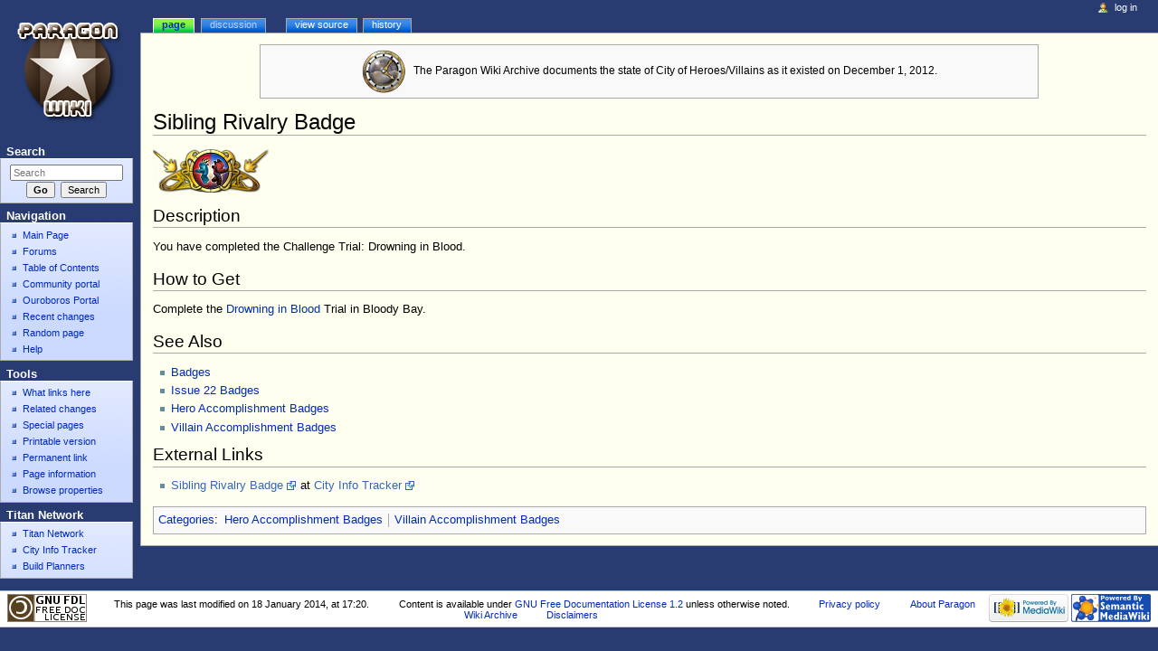

--- FILE ---
content_type: text/html; charset=UTF-8
request_url: https://archive.paragonwiki.com/wiki/Sibling_Rivalry_Badge
body_size: 5401
content:
<!DOCTYPE html>
<html lang="en" dir="ltr" class="client-nojs">
<head>
<meta charset="UTF-8" />
<title>Sibling Rivalry Badge - Paragon Wiki Archive</title>
<meta name="generator" content="MediaWiki 1.25.1" />
<link rel="ExportRDF" type="application/rdf+xml" title="Sibling Rivalry Badge" href="/w/index.php?title=Special:ExportRDF/Sibling_Rivalry_Badge&amp;xmlmime=rdf" />
<link rel="shortcut icon" href="/w/skins/common/images/favicon.ico" />
<link rel="search" type="application/opensearchdescription+xml" href="/w/opensearch_desc.php" title="Paragon Wiki Archive (en)" />
<link rel="EditURI" type="application/rsd+xml" href="https://archive.paragonwiki.com/w/api.php?action=rsd" />
<link rel="alternate" hreflang="x-default" href="/wiki/Sibling_Rivalry_Badge" />
<link rel="copyright" href="http://www.gnu.org/copyleft/fdl.html" />
<link rel="alternate" type="application/atom+xml" title="Paragon Wiki Archive Atom feed" href="/w/index.php?title=Special:RecentChanges&amp;feed=atom" />
<link rel="stylesheet" href="https://archive.paragonwiki.com/w/load.php?debug=false&amp;lang=en&amp;modules=mediawiki.legacy.commonPrint%2Cshared%7Cmediawiki.sectionAnchor%7Cmediawiki.skinning.content.externallinks%7Cmediawiki.skinning.interface%7Cmediawiki.ui.button%7Cskins.monobook.styles&amp;only=styles&amp;skin=monobook&amp;*" />
<!--[if IE 6]><link rel="stylesheet" href="/w/skins/MonoBook/IE60Fixes.css?303" media="screen" /><![endif]-->
<!--[if IE 7]><link rel="stylesheet" href="/w/skins/MonoBook/IE70Fixes.css?303" media="screen" /><![endif]--><meta name="ResourceLoaderDynamicStyles" content="" />
<link rel="stylesheet" href="https://archive.paragonwiki.com/w/load.php?debug=false&amp;lang=en&amp;modules=site&amp;only=styles&amp;skin=monobook&amp;*" />
<style>a:lang(ar),a:lang(kk-arab),a:lang(mzn),a:lang(ps),a:lang(ur){text-decoration:none}
/* cache key: live_wikidata_en-pw_:resourceloader:filter:minify-css:7:0f2cf25364e6118918666c10b5753044 */</style>
<script src="https://archive.paragonwiki.com/w/load.php?debug=false&amp;lang=en&amp;modules=startup&amp;only=scripts&amp;skin=monobook&amp;*"></script>
<script>if(window.mw){
mw.config.set({"wgCanonicalNamespace":"","wgCanonicalSpecialPageName":false,"wgNamespaceNumber":0,"wgPageName":"Sibling_Rivalry_Badge","wgTitle":"Sibling Rivalry Badge","wgCurRevisionId":253913,"wgRevisionId":253913,"wgArticleId":42640,"wgIsArticle":true,"wgIsRedirect":false,"wgAction":"view","wgUserName":null,"wgUserGroups":["*"],"wgCategories":["Hero Accomplishment Badges","Villain Accomplishment Badges"],"wgBreakFrames":true,"wgPageContentLanguage":"en","wgPageContentModel":"wikitext","wgSeparatorTransformTable":["",""],"wgDigitTransformTable":["",""],"wgDefaultDateFormat":"dmy","wgMonthNames":["","January","February","March","April","May","June","July","August","September","October","November","December"],"wgMonthNamesShort":["","Jan","Feb","Mar","Apr","May","Jun","Jul","Aug","Sep","Oct","Nov","Dec"],"wgRelevantPageName":"Sibling_Rivalry_Badge","wgRelevantArticleId":42640,"wgIsProbablyEditable":false,"wgRestrictionEdit":[],"wgRestrictionMove":[]});
}</script><script>if(window.mw){
mw.loader.implement("user.options",function($,jQuery){mw.user.options.set({"variant":"en"});});mw.loader.implement("user.tokens",function($,jQuery){mw.user.tokens.set({"editToken":"+\\","patrolToken":"+\\","watchToken":"+\\"});});
/* cache key: live_wikidata_en-pw_:resourceloader:filter:minify-js:7:a5c52c063dc436c1ca7c9f456936a5e9 */
}</script>
<script>if(window.mw){
mw.loader.load(["ext.smw.style","mediawiki.page.startup","mediawiki.legacy.wikibits","mediawiki.legacy.ajax"]);
}</script>
</head>
<body class="mediawiki ltr sitedir-ltr ns-0 ns-subject page-Sibling_Rivalry_Badge skin-monobook action-view">
<div id="globalWrapper">
		<div id="column-content">
			<div id="content" class="mw-body" role="main">
				<a id="top"></a>
									<div id="siteNotice"><div id="localNotice" lang="en" dir="ltr"><table class="messagebox">

<tr>
<td><a href="/wiki/File:Badge_time.png" class="image"><img alt="Badge time.png" src="/w/images//7/7b/Badge_time.png" width="48" height="48" /></a>   The Paragon Wiki Archive documents the state of City of Heroes/Villains as it existed on December 1, 2012.
</td></tr></table>
</div></div>
				<div class="mw-indicators">
</div>
				<h1 id="firstHeading" class="firstHeading" lang="en">Sibling Rivalry Badge</h1>

				<div id="bodyContent" class="mw-body-content">
					<div id="siteSub">From Paragon Wiki Archive</div>
					<div id="contentSub"></div>
										<div id="jump-to-nav" class="mw-jump">Jump to: <a href="#column-one">navigation</a>, <a href="#searchInput">search</a></div>

					<!-- start content -->
					<div id="mw-content-text" lang="en" dir="ltr" class="mw-content-ltr"><p><a href="/wiki/File:BloodyBayTrial_Complete.png" class="image" title="File:BloodyBayTrial Complete.png"><img alt="File:BloodyBayTrial Complete.png" src="/w/images//a/a9/BloodyBayTrial_Complete.png" width="128" height="48" /></a>
</p>
<h2><span class="mw-headline" id="Description">Description</span></h2>
<p>You have completed the Challenge Trial: Drowning in Blood.
</p>
<h2><span class="mw-headline" id="How_to_Get">How to Get</span></h2>
<p>Complete the <a href="/wiki/Drowning_in_Blood" title="Drowning in Blood">Drowning in Blood</a> Trial in Bloody Bay.
</p>
<h2><span class="mw-headline" id="See_Also">See Also</span></h2>
<ul><li> <a href="/wiki/Badges" title="Badges">Badges</a></li>
<li> <a href="/wiki/Issue_22_Badges" title="Issue 22 Badges">Issue 22 Badges</a></li>
<li> <a href="/wiki/Hero_Accomplishment_Badges" title="Hero Accomplishment Badges">Hero Accomplishment Badges</a></li>
<li> <a href="/wiki/Villain_Accomplishment_Badges" title="Villain Accomplishment Badges">Villain Accomplishment Badges</a></li></ul>
<h2><span class="mw-headline" id="External_Links">External Links</span></h2>
<ul><li> <a rel="nofollow" class="external text" href="http://cit.cohtitan.com/badgedetail/1542">Sibling Rivalry Badge</a> at <a rel="nofollow" class="external text" href="http://cit.cohtitan.com">City Info Tracker</a></li></ul>

<!-- 
NewPP limit report
CPU time usage: 0.011 seconds
Real time usage: 0.016 seconds
Preprocessor visited node count: 29/1000000
Preprocessor generated node count: 96/1000000
Post‐expand include size: 177/2097152 bytes
Template argument size: 31/2097152 bytes
Highest expansion depth: 2/40
Expensive parser function count: 0/100
-->

<!-- 
Transclusion expansion time report (%,ms,calls,template)
100.00%    4.594      1 - -total
 33.30%    1.530      1 - Template:CIT_Badge
 31.37%    1.441      1 - Template:Image
 27.47%    1.262      1 - Template:BadgeHunter_Badge
-->

<!-- Saved in parser cache with key live_wikidata_en-pw_:pcache:idhash:42640-0!*!0!!*!5!* and timestamp 20210228234012 and revision id 253913
 -->
</div><div class="printfooter">
Retrieved from "<a dir="ltr" href="https://archive.paragonwiki.com/w/index.php?title=Sibling_Rivalry_Badge&amp;oldid=253913">https://archive.paragonwiki.com/w/index.php?title=Sibling_Rivalry_Badge&amp;oldid=253913</a>"</div>
					<div id='catlinks' class='catlinks'><div id="mw-normal-catlinks" class="mw-normal-catlinks"><a href="/wiki/Special:Categories" title="Special:Categories">Categories</a>: <ul><li><a href="/wiki/Category:Hero_Accomplishment_Badges" title="Category:Hero Accomplishment Badges">Hero Accomplishment Badges</a></li><li><a href="/wiki/Category:Villain_Accomplishment_Badges" title="Category:Villain Accomplishment Badges">Villain Accomplishment Badges</a></li></ul></div></div>					<!-- end content -->
										<div class="visualClear"></div>
				</div>
			</div>
		</div>
		<div id="column-one">
			<h2>Navigation menu</h2>
					<div id="p-cactions" class="portlet" role="navigation">
			<h3>Views</h3>

			<div class="pBody">
				<ul>
				<li id="ca-nstab-main" class="selected"><a href="/wiki/Sibling_Rivalry_Badge" title="View the content page [c]" accesskey="c">Page</a></li>
				<li id="ca-talk" class="new"><a href="/w/index.php?title=Talk:Sibling_Rivalry_Badge&amp;action=edit&amp;redlink=1" title="Discussion about the content page [t]" accesskey="t">Discussion</a></li>
				<li id="ca-viewsource"><a href="/w/index.php?title=Sibling_Rivalry_Badge&amp;action=edit" title="This page is protected.&#10;You can view its source [e]" accesskey="e">View source</a></li>
				<li id="ca-history"><a href="/w/index.php?title=Sibling_Rivalry_Badge&amp;action=history" title="Past revisions of this page [h]" accesskey="h">History</a></li>
				</ul>
							</div>
		</div>
				<div class="portlet" id="p-personal" role="navigation">
				<h3>Personal tools</h3>

				<div class="pBody">
					<ul>
													<li id="pt-login"><a href="/w/index.php?title=Special:UserLogin&amp;returnto=Sibling+Rivalry+Badge" title="You are encouraged to log in; however, it is not mandatory [o]" accesskey="o">Log in</a></li>
											</ul>
				</div>
			</div>
			<div class="portlet" id="p-logo" role="banner">
				<a href="/wiki/Main_Page" class="mw-wiki-logo" title="Visit the main page"></a>
			</div>
					<div id="p-search" class="portlet" role="search">
			<h3><label for="searchInput">Search</label></h3>

			<div id="searchBody" class="pBody">
				<form action="/w/index.php" id="searchform">
					<input type='hidden' name="title" value="Special:Search"/>
					<input type="search" name="search" placeholder="Search" title="Search Paragon Wiki Archive [f]" accesskey="f" id="searchInput" />
					<input type="submit" name="go" value="Go" title="Go to a page with this exact name if exists" id="searchGoButton" class="searchButton" />&#160;
						<input type="submit" name="fulltext" value="Search" title="Search the pages for this text" id="mw-searchButton" class="searchButton" />
				</form>

							</div>
		</div>
		<div class="generated-sidebar portlet" id="p-navigation" role="navigation">
		<h3>Navigation</h3>
		<div class='pBody'>
							<ul>
											<li id="n-mainpage"><a href="/wiki/Main_Page" title="Visit the main page [z]" accesskey="z">Main Page</a></li>
											<li id="n-Forums"><a href="https://www.cohtitan.com/forum/index.php?board=67.0" rel="nofollow">Forums</a></li>
											<li id="n-Table-of-Contents"><a href="/wiki/Table_of_Contents">Table of Contents</a></li>
											<li id="n-Portal"><a href="/wiki/Paragon_Wiki_Archive:Community_Portal">Community portal</a></li>
											<li id="n-Ouroboros-Portal"><a href="https://ouroportal.com/" rel="nofollow">Ouroboros Portal</a></li>
											<li id="n-recentchanges"><a href="/wiki/Special:RecentChanges" title="A list of recent changes in the wiki [r]" accesskey="r">Recent changes</a></li>
											<li id="n-randompage"><a href="/wiki/Special:Random" title="Load a random page [x]" accesskey="x">Random page</a></li>
											<li id="n-help"><a href="/wiki/Help:Contents" title="The place to find out">Help</a></li>
									</ul>
					</div>
		</div>
			<div class="portlet" id="p-tb" role="navigation">
			<h3>Tools</h3>

			<div class="pBody">
				<ul>
											<li id="t-whatlinkshere"><a href="/wiki/Special:WhatLinksHere/Sibling_Rivalry_Badge" title="A list of all wiki pages that link here [j]" accesskey="j">What links here</a></li>
											<li id="t-recentchangeslinked"><a href="/wiki/Special:RecentChangesLinked/Sibling_Rivalry_Badge" title="Recent changes in pages linked from this page [k]" accesskey="k">Related changes</a></li>
											<li id="t-specialpages"><a href="/wiki/Special:SpecialPages" title="A list of all special pages [q]" accesskey="q">Special pages</a></li>
											<li id="t-print"><a href="/w/index.php?title=Sibling_Rivalry_Badge&amp;printable=yes" rel="alternate" title="Printable version of this page [p]" accesskey="p">Printable version</a></li>
											<li id="t-permalink"><a href="/w/index.php?title=Sibling_Rivalry_Badge&amp;oldid=253913" title="Permanent link to this revision of the page">Permanent link</a></li>
											<li id="t-info"><a href="/w/index.php?title=Sibling_Rivalry_Badge&amp;action=info" title="More information about this page">Page information</a></li>
											<li id="t-smwbrowselink"><a href="/wiki/Special:Browse/Sibling_Rivalry_Badge" rel="smw-browse">Browse properties</a></li>
									</ul>
							</div>
		</div>
		<div class="generated-sidebar portlet" id="p-Titan_Network" role="navigation">
		<h3>Titan Network</h3>
		<div class='pBody'>
							<ul>
											<li id="n-Titan-Network"><a href="https://www.cohtitan.com/" rel="nofollow">Titan Network</a></li>
											<li id="n-City-Info-Tracker"><a href="https://cit.cohtitan.com/" rel="nofollow">City Info Tracker</a></li>
											<li id="n-Build-Planners"><a href="http://www.cohplanner.com/" rel="nofollow">Build Planners</a></li>
									</ul>
					</div>
		</div>
			</div><!-- end of the left (by default at least) column -->
		<div class="visualClear"></div>
					<div id="footer" role="contentinfo">
						<div id="f-copyrightico">
									<a href="http://www.gnu.org/copyleft/fdl.html"><img src="/w/resources/assets/licenses/gnu-fdl.png" alt="GNU Free Documentation License 1.2" width="88" height="31" /></a>
							</div>
					<div id="f-poweredbyico">
									<a href="//www.mediawiki.org/"><img src="/w/resources/assets/poweredby_mediawiki_88x31.png" alt="Powered by MediaWiki" srcset="/w/resources/assets/poweredby_mediawiki_132x47.png 1.5x, /w/resources/assets/poweredby_mediawiki_176x62.png 2x" width="88" height="31" /></a>
									<a href="https://www.semantic-mediawiki.org/wiki/Semantic_MediaWiki"><img src="/w/extensions/SemanticMediaWiki/includes/../resources/images/smw_button.png" alt="Powered by Semantic MediaWiki" width="88" height="31" /></a>
							</div>
					<ul id="f-list">
									<li id="lastmod"> This page was last modified on 18 January 2014, at 17:20.</li>
									<li id="copyright">Content is available under <a class="external" rel="nofollow" href="http://www.gnu.org/copyleft/fdl.html">GNU Free Documentation License 1.2</a> unless otherwise noted.</li>
									<li id="privacy"><a href="/wiki/Paragon_Wiki_Archive:Privacy_policy" title="Paragon Wiki Archive:Privacy policy">Privacy policy</a></li>
									<li id="about"><a href="/wiki/Paragon_Wiki_Archive:About" title="Paragon Wiki Archive:About">About Paragon Wiki Archive</a></li>
									<li id="disclaimer"><a href="/wiki/Paragon_Wiki_Archive:General_disclaimer" title="Paragon Wiki Archive:General disclaimer">Disclaimers</a></li>
							</ul>
		</div>
		</div>
		<script>if(window.jQuery)jQuery.ready();</script><script>if(window.mw){
mw.loader.state({"site":"loading","user":"ready","user.groups":"ready"});
}</script>
<script>if(window.mw){
mw.loader.load(["ext.smw.tooltips","mediawiki.action.view.postEdit","mediawiki.user","mediawiki.hidpi","mediawiki.page.ready","mediawiki.searchSuggest"],null,true);
}</script>
<script>if(window.mw){
document.write("\u003Cscript src=\"https://archive.paragonwiki.com/w/load.php?debug=false\u0026amp;lang=en\u0026amp;modules=site\u0026amp;only=scripts\u0026amp;skin=monobook\u0026amp;*\"\u003E\u003C/script\u003E");
}</script>
<script>if(window.mw){
mw.config.set({"wgBackendResponseTime":49});
}</script></body><!-- Cached 20210228234012 -->
</html>


--- FILE ---
content_type: text/javascript; charset=utf-8
request_url: https://archive.paragonwiki.com/w/load.php?debug=false&lang=en&modules=startup&only=scripts&skin=monobook&*
body_size: 15005
content:
var mediaWikiLoadStart=(new Date()).getTime();function isCompatible(ua){if(ua===undefined){ua=navigator.userAgent;}return!((ua.indexOf('MSIE')!==-1&&parseFloat(ua.split('MSIE')[1])<8)||(ua.indexOf('Firefox/')!==-1&&parseFloat(ua.split('Firefox/')[1])<3)||(ua.indexOf('Opera/')!==-1&&(ua.indexOf('Version/')===-1?parseFloat(ua.split('Opera/')[1])<10:parseFloat(ua.split('Version/')[1])<12))||(ua.indexOf('Opera ')!==-1&&parseFloat(ua.split(' Opera ')[1])<10)||ua.match(/BlackBerry[^\/]*\/[1-5]\./)||ua.match(/webOS\/1\.[0-4]/)||ua.match(/PlayStation/i)||ua.match(/SymbianOS|Series60/)||ua.match(/NetFront/)||ua.match(/Opera Mini/)||ua.match(/S40OviBrowser/)||(ua.match(/Glass/)&&ua.match(/Android/)));}var startUp=function(){mw.config=new mw.Map(true);mw.loader.addSource({"local":"/w/load.php"});mw.loader.register([["site",1614466753,[],"site"],["noscript",1614466753,[],"noscript"],["filepage",1614466753],["user.groups",1614466753,[],"user"],["user",1614466753,[],"user"],["user.cssprefs",
1614466753,[],"private"],["user.defaults",1614466753],["user.options",1614466753,[6],"private"],["user.tokens",1614466753,[],"private"],["mediawiki.language.data",1614466753,[149]],["mediawiki.skinning.elements",1614466753],["mediawiki.skinning.content",1614466753],["mediawiki.skinning.interface",1614466753],["mediawiki.skinning.content.parsoid",1614466753],["mediawiki.skinning.content.externallinks",1614466753],["jquery.accessKeyLabel",1767391147,[25,43]],["jquery.appear",1614466753],["jquery.arrowSteps",1614466753],["jquery.async",1614466753],["jquery.autoEllipsis",1614466753,[37]],["jquery.badge",1614466753,[146]],["jquery.byteLength",1614466753],["jquery.byteLimit",1614466753,[21]],["jquery.checkboxShiftClick",1614466753],["jquery.chosen",1614466753],["jquery.client",1614466753],["jquery.color",1614466753,[27]],["jquery.colorUtil",1614466753],["jquery.confirmable",1614466753,[150]],["jquery.cookie",1614466753],["jquery.expandableField",1614466753],["jquery.farbtastic",1614466753,[
27]],["jquery.footHovzer",1614466753],["jquery.form",1614466753],["jquery.fullscreen",1614466753],["jquery.getAttrs",1614466753],["jquery.hidpi",1614466753],["jquery.highlightText",1614466753,[43]],["jquery.hoverIntent",1614466753],["jquery.localize",1614466753],["jquery.makeCollapsible",1767391148],["jquery.mockjax",1614466753],["jquery.mw-jump",1614466753],["jquery.mwExtension",1614466753],["jquery.placeholder",1614466753],["jquery.qunit",1614466753],["jquery.qunit.completenessTest",1614466753,[45]],["jquery.spinner",1614466753],["jquery.jStorage",1614466753,[91]],["jquery.suggestions",1614466753,[37]],["jquery.tabIndex",1614466753],["jquery.tablesorter",1767391767,[43,151]],["jquery.textSelection",1614466753,[25]],["jquery.throttle-debounce",1614466753],["jquery.validate",1614466753],["jquery.xmldom",1614466753],["jquery.tipsy",1614466753],["jquery.ui.core",1614466753,[],"jquery.ui"],["jquery.ui.accordion",1614466753,[57,76],"jquery.ui"],["jquery.ui.autocomplete",1614466753,[65],
"jquery.ui"],["jquery.ui.button",1614466753,[57,76],"jquery.ui"],["jquery.ui.datepicker",1614466753,[57],"jquery.ui"],["jquery.ui.dialog",1614466753,[60,63,67,69],"jquery.ui"],["jquery.ui.draggable",1614466753,[57,66],"jquery.ui"],["jquery.ui.droppable",1614466753,[63],"jquery.ui"],["jquery.ui.menu",1614466753,[57,67,76],"jquery.ui"],["jquery.ui.mouse",1614466753,[76],"jquery.ui"],["jquery.ui.position",1614466753,[],"jquery.ui"],["jquery.ui.progressbar",1614466753,[57,76],"jquery.ui"],["jquery.ui.resizable",1614466753,[57,66],"jquery.ui"],["jquery.ui.selectable",1614466753,[57,66],"jquery.ui"],["jquery.ui.slider",1614466753,[57,66],"jquery.ui"],["jquery.ui.sortable",1614466753,[57,66],"jquery.ui"],["jquery.ui.spinner",1614466753,[60],"jquery.ui"],["jquery.ui.tabs",1614466753,[57,76],"jquery.ui"],["jquery.ui.tooltip",1614466753,[57,67,76],"jquery.ui"],["jquery.ui.widget",1614466753,[],"jquery.ui"],["jquery.effects.core",1614466753,[],"jquery.ui"],["jquery.effects.blind",1614466753,[77],
"jquery.ui"],["jquery.effects.bounce",1614466753,[77],"jquery.ui"],["jquery.effects.clip",1614466753,[77],"jquery.ui"],["jquery.effects.drop",1614466753,[77],"jquery.ui"],["jquery.effects.explode",1614466753,[77],"jquery.ui"],["jquery.effects.fade",1614466753,[77],"jquery.ui"],["jquery.effects.fold",1614466753,[77],"jquery.ui"],["jquery.effects.highlight",1614466753,[77],"jquery.ui"],["jquery.effects.pulsate",1614466753,[77],"jquery.ui"],["jquery.effects.scale",1614466753,[77],"jquery.ui"],["jquery.effects.shake",1614466753,[77],"jquery.ui"],["jquery.effects.slide",1614466753,[77],"jquery.ui"],["jquery.effects.transfer",1614466753,[77],"jquery.ui"],["json",1614466753,[],null,null,"return!!(window.JSON\u0026\u0026JSON.stringify\u0026\u0026JSON.parse);"],["moment",1614466753],["mediawiki.apihelp",1614466753,[112]],["mediawiki.template",1614466753],["mediawiki.template.mustache",1614466753],["mediawiki.apipretty",1614466753],["mediawiki.api",1614466753,[128]],["mediawiki.api.category",
1614466753,[123,97]],["mediawiki.api.edit",1614466753,[123,97,8]],["mediawiki.api.login",1614466753,[97]],["mediawiki.api.options",1614466753,[97]],["mediawiki.api.parse",1614466753,[97]],["mediawiki.api.watch",1614466753,[97,8]],["mediawiki.content.json",1614466753],["mediawiki.confirmCloseWindow",1614466753],["mediawiki.debug",1614466753,[32,56]],["mediawiki.debug.init",1614466753,[106]],["mediawiki.feedback",1614466753,[123,116,204]],["mediawiki.filewarning",1614466753,[204]],["mediawiki.helplink",1614466753],["mediawiki.hidpi",1614466753,[36],null,null,"return'srcset'in new Image();"],["mediawiki.hlist",1614466753,[25]],["mediawiki.htmlform",1767394987,[22,43]],["mediawiki.icon",1614466753],["mediawiki.inspect",1614466753,[21,91]],["mediawiki.messagePoster",1614466753,[97,203]],["mediawiki.messagePoster.wikitext",1614466753,[99,116]],["mediawiki.notification",1614466753,[157]],["mediawiki.notify",1614466753],["mediawiki.pager.tablePager",1614466753],["mediawiki.searchSuggest",
1767391148,[35,44,49,97]],["mediawiki.sectionAnchor",1614466753],["mediawiki.Title",1614466753,[21,128]],["mediawiki.toc",1767391148,[29]],["mediawiki.Uri",1614466753,[128]],["mediawiki.user",1614466753,[29,97,7,8]],["mediawiki.userSuggest",1614466753,[49,97]],["mediawiki.util",1614466753,[15,119]],["mediawiki.cookie",1614466753,[29]],["mediawiki.toolbar",1614466753],["mediawiki.action.edit",1614466753,[22,52,132]],["mediawiki.action.edit.styles",1614466753],["mediawiki.action.edit.collapsibleFooter",1614466753,[29,40,114]],["mediawiki.action.edit.preview",1614466753,[33,47,52,137,97,150]],["mediawiki.action.edit.stash",1614466753,[35,97]],["mediawiki.action.history",1614466753,[],"mediawiki.action.history"],["mediawiki.action.history.diff",1614466753,[],"mediawiki.action.history"],["mediawiki.action.view.dblClickEdit",1614466753,[157,7]],["mediawiki.action.view.metadata",1767405435],["mediawiki.action.view.categoryPage.styles",1614466753],["mediawiki.action.view.postEdit",1767391164,[
129,150,94]],["mediawiki.action.view.redirect",1614466753,[25]],["mediawiki.action.view.redirectPage",1614466753],["mediawiki.action.view.rightClickEdit",1614466753],["mediawiki.action.edit.editWarning",1614466753,[52,105,150]],["mediawiki.language",1767391164,[147,9]],["mediawiki.cldr",1614466753,[148]],["mediawiki.libs.pluralruleparser",1614466753],["mediawiki.language.init",1614466753],["mediawiki.jqueryMsg",1614466753,[146,128]],["mediawiki.language.months",1767391767,[146]],["mediawiki.language.names",1614466753,[149]],["mediawiki.language.specialCharacters",1614466753,[146]],["mediawiki.libs.jpegmeta",1614466753],["mediawiki.page.gallery",1614466753,[53]],["mediawiki.page.ready",1614466753,[15,23,40,42,44]],["mediawiki.page.startup",1614466753,[128]],["mediawiki.page.patrol.ajax",1614466753,[47,123,97,157,8]],["mediawiki.page.watch.ajax",1767408050,[103,157]],["mediawiki.page.image.pagination",1614466753,[47,125]],["mediawiki.special",1614466753],["mediawiki.special.block",
1614466753,[128]],["mediawiki.special.changeemail",1614466753,[128]],["mediawiki.special.changeslist",1614466753],["mediawiki.special.changeslist.legend",1614466753],["mediawiki.special.changeslist.legend.js",1614466753,[29,40]],["mediawiki.special.changeslist.enhanced",1614466753],["mediawiki.special.edittags",1614466753,[24]],["mediawiki.special.edittags.styles",1614466753],["mediawiki.special.import",1614466753],["mediawiki.special.movePage",1614466753,[22]],["mediawiki.special.pageLanguage",1614466753],["mediawiki.special.pagesWithProp",1614466753],["mediawiki.special.preferences",1614466753,[105,146]],["mediawiki.special.recentchanges",1614466753,[161]],["mediawiki.special.search",1767391443],["mediawiki.special.undelete",1614466753],["mediawiki.special.upload",1614466753,[47,123,97,105,150,154,94]],["mediawiki.special.userlogin.common.styles",1614466753],["mediawiki.special.userlogin.signup.styles",1614466753],["mediawiki.special.userlogin.login.styles",1614466753],[
"mediawiki.special.userlogin.common.js",1767391149],["mediawiki.special.userlogin.signup.js",1614466753,[53,97,150]],["mediawiki.special.unwatchedPages",1614466753,[123,103]],["mediawiki.special.javaScriptTest",1614466753,[125]],["mediawiki.special.version",1614466753],["mediawiki.legacy.config",1614466753],["mediawiki.legacy.ajax",1614466753,[193]],["mediawiki.legacy.commonPrint",1614466753],["mediawiki.legacy.protect",1614466753,[22]],["mediawiki.legacy.shared",1614466753],["mediawiki.legacy.oldshared",1614466753],["mediawiki.legacy.wikibits",1614466753,[128]],["mediawiki.ui",1614466753],["mediawiki.ui.checkbox",1614466753],["mediawiki.ui.radio",1614466753],["mediawiki.ui.anchor",1614466753],["mediawiki.ui.button",1614466753],["mediawiki.ui.input",1614466753],["mediawiki.ui.icon",1614466753],["mediawiki.ui.text",1614466753],["es5-shim",1614466753,[],null,null,"return(function(){'use strict';return!this\u0026\u0026!!Function.prototype.bind;}());"],["oojs",1614466753,[202,91]],[
"oojs-ui",1614466753,[203,205]],["oojs-ui.styles",1614466753],["ext.cite",1767391222],["ext.rtlcite",1614466753],["ext.interwiki.specialpage",1614466753,[40]],["skins.modern",1614466753],["skins.monobook.styles",1614466753],["skins.vector.styles",1614466753],["skins.vector.js",1614466753,[50,53]],["ext.nuke",1614466753],["ext.checkUser",1614466753,[128]],["ext.smw",1614466753,[18],"ext.smw"],["ext.smw.style",1614466753,[226],"ext.smw"],["ext.jquery.jStorage",1614466753,[91],"ext.smw"],["ext.jquery.md5",1614466753,[],"ext.smw"],["ext.smw.dataItem",1614466753,[215,123,125],"ext.smw"],["ext.smw.dataValue",1614466753,[219],"ext.smw"],["ext.smw.data",1614466753,[220],"ext.smw"],["ext.smw.query",1614466753,[215,128],"ext.smw"],["ext.smw.api",1614466753,[217,218,221,222],"ext.smw"],["ext.jquery.qtip.styles",1614466753,[],"ext.smw"],["ext.jquery.qtip",1614466753,[224],"ext.smw"],["ext.smw.tooltip.styles",1614466753,[224],"ext.smw"],["ext.smw.tooltip",1767391148,[225,215,226],"ext.smw"],[
"ext.smw.tooltips",1614466753,[216,227],"ext.smw"],["ext.smw.autocomplete",1614466753,[59],"ext.smw"],["ext.smw.ask",1767819516,[229,216,227],"ext.smw"],["ext.smw.browse",1614466753,[229,216],"ext.smw"],["ext.smw.property",1614466753,[229],"ext.smw"]]);mw.config.set({"wgLoadScript":"/w/load.php","debug":false,"skin":"monobook","stylepath":"/w/skins","wgUrlProtocols":"bitcoin\\:|ftp\\:\\/\\/|ftps\\:\\/\\/|geo\\:|git\\:\\/\\/|gopher\\:\\/\\/|http\\:\\/\\/|https\\:\\/\\/|irc\\:\\/\\/|ircs\\:\\/\\/|magnet\\:|mailto\\:|mms\\:\\/\\/|news\\:|nntp\\:\\/\\/|redis\\:\\/\\/|sftp\\:\\/\\/|sip\\:|sips\\:|sms\\:|ssh\\:\\/\\/|svn\\:\\/\\/|tel\\:|telnet\\:\\/\\/|urn\\:|worldwind\\:\\/\\/|xmpp\\:|\\/\\/","wgArticlePath":"/wiki/$1","wgScriptPath":"/w","wgScriptExtension":".php","wgScript":"/w/index.php","wgSearchType":null,"wgVariantArticlePath":false,"wgActionPaths":{},"wgServer":"https://archive.paragonwiki.com","wgServerName":"archive.paragonwiki.com","wgUserLanguage":"en","wgContentLanguage":"en",
"wgTranslateNumerals":true,"wgVersion":"1.25.1","wgEnableAPI":true,"wgEnableWriteAPI":true,"wgMainPageTitle":"Main Page","wgFormattedNamespaces":{"-2":"Media","-1":"Special","0":"","1":"Talk","2":"User","3":"User talk","4":"Paragon Wiki Archive","5":"Paragon Wiki Archive talk","6":"File","7":"File talk","8":"MediaWiki","9":"MediaWiki talk","10":"Template","11":"Template talk","12":"Help","13":"Help talk","14":"Category","15":"Category talk","1000":"Mission","1001":"Mission talk","1002":"Recipe","1003":"Recipe talk","1004":"Enhancement","1005":"Enhancement talk","1082":"Property","1083":"Property talk","1084":"Type","1085":"Type talk","1088":"Concept","1089":"Concept talk"},"wgNamespaceIds":{"media":-2,"special":-1,"":0,"talk":1,"user":2,"user_talk":3,"paragon_wiki_archive":4,"paragon_wiki_archive_talk":5,"file":6,"file_talk":7,"mediawiki":8,"mediawiki_talk":9,"template":10,"template_talk":11,"help":12,"help_talk":13,"category":14,"category_talk":15,"mission":1000,"mission_talk":1001,
"recipe":1002,"recipe_talk":1003,"enhancement":1004,"enhancement_talk":1005,"property":1082,"property_talk":1083,"type":1084,"type_talk":1085,"concept":1088,"concept_talk":1089,"image":6,"image_talk":7,"project":4,"project_talk":5},"wgContentNamespaces":[0,1000,1002,1004],"wgSiteName":"Paragon Wiki Archive","wgDBname":"live_wikidata_en","wgAvailableSkins":{"modern":"Modern","monobook":"MonoBook","vector":"Vector","fallback":"Fallback","apioutput":"ApiOutput"},"wgExtensionAssetsPath":"/w/extensions","wgCookiePrefix":"paragonwiki","wgCookieDomain":"","wgCookiePath":"/","wgCookieExpiration":15552000,"wgResourceLoaderMaxQueryLength":2000,"wgCaseSensitiveNamespaces":[],"wgLegalTitleChars":" %!\"$\u0026'()*,\\-./0-9:;=?@A-Z\\\\\\^_`a-z~+\\u0080-\\uFFFF","wgResourceLoaderStorageVersion":1,"wgResourceLoaderStorageEnabled":false,"smw-config":{"version":"2.2.1","settings":{"smwgQMaxLimit":10000,"smwgQMaxInlineLimit":500,"namespace":{"Property":1082,"Property_talk":1083,"Type":1084,"Type_talk":
1085,"Concept":1088,"Concept_talk":1089,"":0,"Talk":1,"User":2,"User_talk":3,"Project":4,"Project_talk":5,"File":6,"File_talk":7,"MediaWiki":8,"MediaWiki_talk":9,"Template":10,"Template_talk":11,"Help":12,"Help_talk":13,"Category":14,"Category_talk":15,"Mission":1000,"Mission_talk":1001,"Recipe":1002,"Recipe_talk":1003,"Enhancement":1004,"Enhancement_talk":1005}},"formats":{"table":"Table","list":"List","ol":"Enumeration","ul":"Itemization","category":"Category","embedded":"Embed page contents","template":"Template","feed":"RSS and Atom feed","csv":"CSV export","dsv":"DSV export","json":"JSON export","rdf":"RDF export"}}});};if(isCompatible()){document.write("\u003Cscript src=\"/w/load.php?debug=false\u0026amp;lang=en\u0026amp;modules=jquery%2Cmediawiki\u0026amp;only=scripts\u0026amp;skin=monobook\u0026amp;version=20210227T210943Z\"\u003E\u003C/script\u003E");};
/* cache key: live_wikidata_en-pw_:resourceloader:filter:minify-js:7:02684f67cca221782b7486a4a59cbbdf */
/* Cached 20260121163203 */